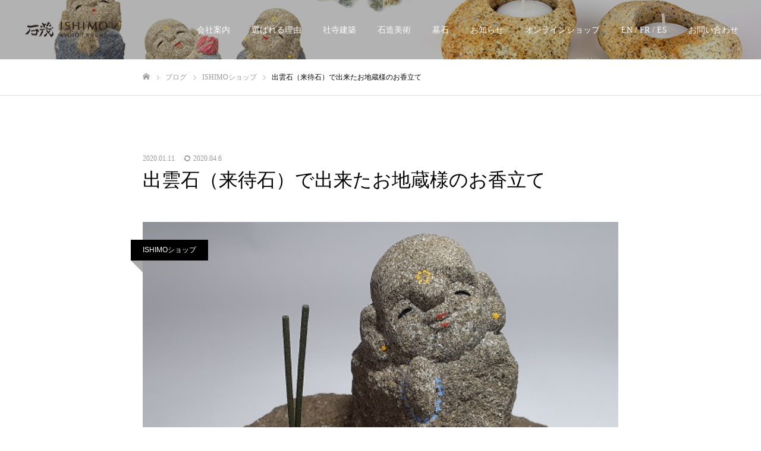

--- FILE ---
content_type: text/css
request_url: https://kyoto-ishiya.jp/wp-content/themes/fake_tcd074/css/responsive.css?ver=1.9.2
body_size: 37216
content:
@charset "utf-8";


/* ----------------------------------------------------------------------
 基本設定
---------------------------------------------------------------------- */
#main_contents { width:800px; margin:0 auto; padding:60px 0 100px; }
@media screen and (max-width:900px) {
  #main_contents { width:auto; margin:0 30px; }
  body.single-post #main_contents { padding-bottom:50px; }
}
@media screen and (max-width:650px) {
  #main_contents { margin:0 25px; padding:40px 0; }
  body.single-post #main_contents { padding-bottom:40px; }
}


/* ドロワーメニュー */
#drawer_menu {
  display:block; position:fixed; top:0px; right:-400px; width:400px; height:100%; background:#333; overflow:auto; z-index:9999;
  -webkit-transition:right 300ms cubic-bezier(0.190, 1.000, 0.220, 1.000); transition:right 300ms cubic-bezier(0.190, 1.000, 0.220, 1.000);
  -webkit-backface-visibility: hidden; backface-visibility: hidden;
  -webkit-overflow-scrolling: touch;
}
.open_menu #drawer_menu { right:0; box-shadow:-5px 0 20px 0 rgba(0,0,0,0.4); }
@media screen and (max-width:500px) {
  #drawer_menu { right:-80%; width:80%; }
}


/* ドロワーメニュー展開時のオーバーレイ */
.open_menu #container:before {
  content:''; display:block; width:100%; height:100%; position:fixed; top:0px; left:0px; background:rgba(0,0,0,0.6); z-index:9999;
}
/* safariとedgeのみ背景をぼかす */
_::-webkit-full-page-media, _:future, :root .open_menu #container:before { background:rgba(0,0,0,0.6); -webkit-backdrop-filter:blur(10px); backdrop-filter:blur(10px); }
@supports (-ms-ime-align: auto) {
  .open_menu #container:before { background:rgba(0,0,0,0.6); -webkit-backdrop-filter:blur(10px); backdrop-filter:blur(10px); }
}
/* ぼかしはここまで */


/* ドロワーメニューのスクロールバー */
.simplebar-scrollbar:before { background:#fff !important; }


/* admin bar利用時 */
body.admin-bar { padding-top:32px; }
body.admin-bar.header_fix_mobile #header { margin-top:32px; }
body.admin-bar #drawer_menu { padding-top:32px; }
.mobile body.admin-bar.header_fix_mobile { padding-top:102px; }
@media screen and (max-width:781px) {
  body.admin-bar { padding-top:46px; }
  body.admin-bar.header_fix_mobile #header { margin-top:46px; }
  body.admin-bar #drawer_menu { padding-top:46px;}
  body.admin-bar.fixed_find_menu #find_menu_wrap { top:46px; }
  body.admin-bar.fixed_find_menu { padding-top:106px; }
  .mobile body.admin-bar.header_fix_mobile { padding-top:126px; }
}


/* モバイル用キャッチフレーズと説明文を置き換え */
@media screen and (max-width:750px) {
  .has_mobile_word span { display:none; }
  .has_mobile_word span.mobile { display:block; }
}




/* ----------------------------------------------------------------------
 デザインページ
---------------------------------------------------------------------- */
@media screen and (max-width:650px) {
  .design_content:last-of-type { padding-bottom:0px; }
}


/* キャッチフレーズと文章の組み合わせ */
@media screen and (max-width:900px) {
  .dc_content { width:auto; padding:50px 30px 50px; }
  .dc_content .sub_title { margin:0 0 5px 0; }
}
@media screen and (max-width:650px) {
  .dc_content { width:auto; padding:35px 20px 32px; }
  .dc_content .post_content { margin:8px 0 0 0; }
  .dc_image { padding:32px 0 7px 0;  }
  .dc_content .catch.catch2 { margin-top:27px; }
}


/* 固定ヘッダー利用時のスクロールfix */
body.use_mobile_header_fix #design_content_id1, body.use_mobile_header_fix #design_content_id2,
body.use_mobile_header_fix #design_content_id3, body.use_mobile_header_fix #design_content_id4 {
  padding-top:70px; margin-top:-70px;
}
@media screen and (max-width:650px) {
  body.use_mobile_header_fix #design_content_id1, body.use_mobile_header_fix #design_content_id2,
  body.use_mobile_header_fix #design_content_id3, body.use_mobile_header_fix #design_content_id4 {
    padding-top:60px; margin-top:-60px;
  }
}


/* 画像コンテンツ */
.dc_image_content { height:400px; }
.dc_image_content_inner { height:400px; }
@media screen and (max-width:900px) {
  .dc_image_content { height:350px; }
  .dc_image_content_inner { width:auto; height:350px; }
  .dc_image_content .caption { left:30px; right:30px; }
  .dc_image_content .tab {
    left:30px; padding:0 20px;
    min-width:150px; height:45px; line-height:45px; font-size:14px;
  }
  .dc_image_content_inner.direction_type3 .tab { left:auto; right:30px; }
}
@media screen and (max-width:650px) {
  .dc_image_content { height:260px; }
  .dc_image_content_inner { height:260px; }
  .dc_image_content .caption { left:20px; right:20px; }
  .dc_image_content .tab {
    left:20px; padding:0 15px;
    height:35px; line-height:35px; font-size:12px;
  }
  .dc_image_content_inner.direction_type3 .tab { left:auto; right:20px; }
}

/* メッセージリスト */
@media screen and (max-width:900px) {
  .dc_message_list { width:auto; }
}
@media screen and (max-width:650px) {
  .dc_message_list { margin:25px auto 7px; }
  .dc_message_list .item { height:100px; margin:8px 0 0 0; }
}


/* データリスト */
@media screen and (max-width:900px) {
  .dc_data_list { width:auto; padding:55px 30px 0; margin:0 auto; }
  #design_page3 .dc_data_list { padding:55px 30px 40px; }
  #design_page3 .design2_content:last-of-type .dc_data_list { padding:55px 30px 40px; }
}
@media screen and (max-width:650px) {
  .dc_data_list { width:auto; padding:35px 20px 0; margin:0 auto; }
   #design_page3 .dc_data_list { padding:35px 20px 20px; }
   #design_page3 .design2_content:last-of-type .dc_data_list { padding:35px 20px 40px; }
  .dc_data_list .catch { margin:0 0 30px 0; }
  .dc_data_list dl { font-size:12px; }
  .dc_data_list dt { width:90px; padding:10px 15px; line-height:1.6; }
  .dc_data_list dd { width:calc(100% - 90px); padding:10px 15px; line-height:1.6; }
  .dc_data_list .link_button { text-align:center; margin:40px 0 0 0; }
  .dc_data_list .link_button a { min-width:200px; height:45px; line-height:45px; font-size:12px; }
}

/* Google Map */
@media screen and (max-width:900px) {
  #access_info { padding:52px 0 0 0; }
  #access_google_map { height:350px; }
  #access_google_map .pb_googlemap_embed { height:350px; }
  #access_data { width:auto; padding:60px 0 0; }
  #access_data .desc2 { margin:52px 30px -8px; }
}
@media screen and (max-width:650px) {
  #access_info { padding:32px 0 0 0; }
  #access_info .catch { margin:0px 0 30px 0; }
  #access_google_map { height:260px; }
  #access_google_map .pb_googlemap_embed { height:260px; }
  #access_data .top_area, #access_data .bottom_area { margin:0 20px 40px; }
  #access_data { width:auto; padding:40px 0 0; }
  #access_data .desc1 { font-size:12px; }
  #access_data .desc2 { font-size:12px; margin:32px 0 -8px; }
  #access_data .link_button a { min-width:200px; height:45px; line-height:45px; font-size:12px; }
}




/* ----------------------------------------------------------------------
 実績　アーカイブページ・カテゴリーページ
---------------------------------------------------------------------- */
/* 実績一覧（全ページ共通） */
@media screen and (max-width:900px) {
  .work_list .item .image_wrap { height:auto; position:relative; margin:0 0 10px 0; }
  .work_list .item .image_wrap:before { content: ""; display: block; padding-top: 100%; }
  .work_list .item .image_wrap_inner { width:100%; height:100%; position:absolute; top:0px; }
}
@media screen and (max-width:500px) {
  .work_list .item { width:calc(50% - 10px); margin-bottom:15px; }
  .work_list .item .image_wrap { margin-bottom:10px; }
}


/* アーカイブページ --------------------------------- */
body.use_mobile_header_fix .work_area { padding-top:100px; margin-top:-70px; }
@media screen and (max-width:900px) {
  #archive_work { padding:0; width:auto; margin:0 30px; }
  .work_area:last-of-type { margin-bottom:40px; }
}
@media screen and (max-width:650px) {
  #archive_work { margin:0 20px; }
  .work_area { padding-top:35px; }
  body.use_mobile_header_fix .work_area { padding-top:90px; margin-top:-60px; }
  body.use_mobile_header_fix .work_area:first-of-type { padding-top:35px; margin-top:0; }
  .work_area:last-of-type { margin-bottom:30px; }
  .work_area_top .desc { margin-top:5px; line-height:2.3; }
  .work_area .work_list { margin:40px -10px 0 0; }
  .work_area .child_category_list { margin:30px 0 0 0; }
  .work_area .child_category_list .headline { font-size:12px; height:50px; line-height:50px; padding:0 20px; }
  .work_area .child_category_list .headline:before { right:20px; }
  .work_area .child_category_list ul { padding:20px 0 8px 20px; }
  .work_area .child_category_list ul li { width:calc(50% - 15px); margin:0 10px 10px 0; }
  .work_area .child_category_list ul li a { height:40px; line-height:40px; }
  .work_area .post_list_area { margin:0 0 -15px; }
}


/* カテゴリーページ ----------------------------------- */
@media screen and (max-width:900px) {
  #category_work { padding:50px 0 110px 0; width:auto; margin:0 30px; }
  #category_work .work_list { margin-top:0px; }
}
@media screen and (max-width:650px) {
  #category_work { padding:30px 0 10px 0; margin:0 20px; }
  #category_work .work_list { margin-top:0px; }
}


/* 詳細ページ ------------------------------------------ */

@media screen and (max-width:650px) {
  body.single-work #main_contents { padding:33px 0 0 0; }
}

/* タイトル */
@media screen and (max-width:650px) {
  #single_work_title_area .category { margin:0 0 15px 0; }
  #single_work_title_area { padding:30px 0 25px; }
}


/* コンテンツ */
@media screen and (max-width:650px) {
  .work_content { margin-bottom:40px; }
  .single_work_catch { margin:0 0 25px 0; }
  .single_work_desc { margin:0 0 32px 0; }
  .single_work_image_list { margin:0 0 35px 0; }
  .single_work_image_list .large { margin:0 0 6px 0; }
  .single_work_image_list .small { width:calc(50% - 3px); margin:0 6px 6px 0; }
  .work_data_list dl { font-size:12px; }
  .work_data_list dt { width:90px; padding:10px 15px; line-height:1.6; }
  .work_data_list dd { width:calc(100% - 90px); padding:10px 15px; line-height:1.6; }
  .work_data_list .link_button { margin:40px 0 0 0; }
  .work_data_list .link_button a { font-size:12px; min-width:200px; height:45px; line-height:45px; }
}


/* 次の記事、前の記事 */
@media screen and (max-width:900px) {
  #next_prev_post2 .title { padding:0 20px; }
}
@media screen and (max-width:600px) {
  #next_prev_post2 { margin-top:40px; }
  #next_prev_post2 .item { height:auto; width:calc(50% - 5px); }
  #next_prev_post2 a { height:auto; border:none !important; background:none !important; }
  #next_prev_post2 a:hover { background:none !important; }
  #next_prev_post2 .title_area { float:none; height:auto; width:auto; text-align:center; }
  #next_prev_post2 .title {
    position:relative; width:auto; padding:0; font-size:14px;
    top:0%; -ms-transform: translateY(0%); -webkit-transform: translateY(0%); transform: translateY(0%);
  }
  #next_prev_post2 .image_wrap { float:none; width:auto; height:auto; position:relative; margin:0 0 10px 0; }
  #next_prev_post2 .image_wrap:before { content: ""; display: block; padding-top: 100%; }
  #next_prev_post2 .image_wrap_inner { width:100%; height:100%; position:absolute; top:0px; float:none; margin:0; }
  #next_prev_post2 .next_post .image_wrap { float:none; }
}


/* 関連記事 */
@media screen and (max-width:900px) {
  #related_work_list { margin-top:50px; width:auto; }
  #related_work_list .headline { margin:0 0 30px 0; }
}
@media screen and (max-width:650px) {
  #related_work_list { margin-top:40px; width:auto; }
  #related_work_list .headline { margin:0 0 35px 0; }
}



/* ----------------------------------------------------------------------
 トップページ　スライダー
---------------------------------------------------------------------- */
#index_header_content { height:calc(100vh - 70px); }
@media screen and (max-width:650px) {
  #index_header_content { height:calc(100vh - 60px); }
}


/* 画像 */
#index_slider .item .slice_image { height:calc(100vh - 70px); }
@media screen and (max-width:950px) {
  #index_slider .item .slice_image { width:calc(100% / 6); }
  #index_slider .item .image { width:600%; }
  #index_slider .item .slice_image:nth-child(7) { display:none; }
  #index_slider .item .slice_image:nth-child(8) { display:none; }
}
@media screen and (max-width:650px) {
  #index_slider .item .slice_image { height:calc(100vh - 60px); width:calc(100% / 4); }
  #index_slider .item .image { width:400%; }
  #index_slider .item .slice_image:nth-child(5) { display:none; }
  #index_slider .item .slice_image:nth-child(6) { display:none; }
  #index_slider .slice_image_list.pc { display:none; }
  #index_slider .slice_image_list.mobile { display:block; }
}


/* キャプション */
@media screen and (max-width:950px) {
  #index_slider .caption { width:auto; padding:0 30px; }
  #index_slider .button { min-width:200px; height:45px; line-height:45px; padding:0 20px; }
}
@media screen and (max-width:650px) {
  #index_slider .caption { padding:0 20px; }
  #index_slider .caption.pc { display:none; }
  #index_slider .caption.mobile { display:block; }
}


/* 検索エリア */
@media screen and (max-width:950px) {
  #index_slider .search_area { width:280px; height:45px; margin:20px auto 0; }
  #index_slider .search_input input { height:45px; width:235px; }
  #index_slider .search_button input { width:45px; height:45px; }
  #index_slider .search_button label { top:15px; }
}


/* アニメーション */
@media screen and (max-width:650px) {
  #index_slider .caption.mobile .logo.animate2, #index_slider .caption.mobile .catch.animate2,
  #index_slider .logo_desc_area.animate2, #index_slider .button.animate2, #index_slider .search_area.animate2 {
    -webkit-animation: opacityAnimation 1.4s cubic-bezier(0.165, 0.84, 0.44, 1) forwards 2.0s;
    animation: opacityAnimation 1.4s cubic-bezier(0.165, 0.84, 0.44, 1) forwards 2.0s;
  }
}



/* ----------------------------------------------------------------------
 トップページ
---------------------------------------------------------------------- */

/* フリースペース */
#index_free_space { width:auto; margin:0 auto; padding:40px 30px 10px; }
@media screen and (max-width:950px) {
  #index_free_space { padding:30px 20px 0px; }
}




/* ----------------------------------------------------------------------
 トップページ　その他
---------------------------------------------------------------------- */
/* ニュースティッカー */
@media screen and (max-width:950px) {
  #index_news { width:auto; }
}
@media screen and (max-width:650px) {
  #index_news { height:80px; }
  #index_news a { height:80px; line-height:1.5; padding:14px 20px; font-size:12px; }
  #index_news .date { width:auto; float:none; }
  #index_news .title { width:auto; float:none; max-height:3.2em; overflow:hidden; white-space:normal; text-overflow:clip; }
  #index_news .title span { display:-webkit-box; -webkit-box-orient:vertical; -webkit-line-clamp:2; }
}


/* コンテンツビルダー　共通パーツ */
@media screen and (max-width:950px) {
  .cb_contents .link_button a { min-width:200px; height:45px; line-height:45px; padding:0 20px; }
  .cb_contents.last { padding-bottom:60px; }
}
@media screen and (max-width:650px) {
  .cb_contents.last { padding-bottom:40px; }
  .cb_contents .link_button a { font-size:12px; }
}


/* コンテンツ1 */
@media screen and (max-width:950px) {
  .index_content1 { width:auto; padding:50px 30px 60px; }
  .index_content1 .image_list { margin:0 -30px 50px; }
}
@media screen and (max-width:650px) {
  .index_content1 { padding:30px 20px 40px; }
  .index_content1 .catch { margin:0 0 20px 0; }
  .index_content1 .desc { margin:0 0 30px 0; line-height:2.3; }
  .index_content1 .image_list { margin:0 -20px 40px; }
}


/* コンテンツ2 */
@media screen and (max-width:950px) {
  .index_content2 { width:auto; padding:50px 30px 60px; }
}
@media screen and (max-width:650px) {
  .index_content2 { padding:35px 20px 40px; }
  .index_content2 .catch { margin:0 0 25px 0; }
  .index_content2 .desc { margin:0 0 30px 0; line-height:2.3; }
  .index_content2 .image_content { height:150px; margin:0 0 30px 0; }
  .index_content2 .image_content .link_button { /*display:none;*/ }
}


/* パララックスコンテンツ */
@media screen and (max-width:950px) {
  .index_parallax { width:auto; height:auto; padding:67px 0 67px; }
  .index_parallax .caption {
    width:auto; margin:0 auto; position:relative; padding:0 30px;
    top:0%; -ms-transform: translateY(0%); -webkit-transform: translateY(0%); transform: translateY(0%);
  }
}
@media screen and (max-width:650px) {
  .index_parallax .caption { padding:0 20px; }
  .index_parallax .catch { margin-bottom:25px; }
  .index_parallax .desc { line-height:2.3; }
}


/* カルーセル */
@media screen and (max-width:950px) {
  .index_carousel { height:400px; }
  .index_carousel .item { height:400px; }
}
@media screen and (max-width:650px) {
  .index_carousel { height:300px; }
  .index_carousel .item { height:300px; width:320px; }
  .index_carousel .caption { bottom:15px; padding:0 15px; }
  .index_carousel .title { margin-top:15px; }
  .index_carousel .slick-arrow { display:none !important; }
}


/* 実績一覧 */
@media screen and (max-width:950px) {
  .index_work_list { width:auto; padding:60px 30px; }
}
@media screen and (max-width:650px) {
  .index_work_list { width:auto; padding:40px 20px; }
}




/* ----------------------------------------------------------------------
 ブログアーカイブページ
---------------------------------------------------------------------- */
@media screen and (max-width:900px) {
  #archive_blog { padding:100px 30px 150px; width:auto; }
}
@media screen and (max-width:650px) {
  #archive_blog { padding:40px 20px; }
  #blog_list .item { margin:0 0 30px; }
  #blog_list .link { height:300px; }
  #blog_list .title_area { padding:16px 20px; }
  #blog_list .category { top:20px; left:-10px; }
  #blog_list .category:before { border-width: 0 10px 10px 0; bottom:-10px; }
  #blog_list .excerpt { font-size:14px; line-height:2.3; max-height:6.9em; margin:10px 0 0 0; }
  #blog_list .excerpt span { -webkit-line-clamp:3; }
}
@media screen and (max-width:450px) {
  #blog_list .link { height:195px; }
  #blog_list .category a { min-width:130px; }
}


/* ページング */
@media screen and (max-width:900px) {
  .page_navi { padding:50px 0 0 0; margin:0 26px -4px; }
}
@media screen and (max-width:750px) {
  .page_navi { padding:40px 0 0 0; margin:0 16px -4px; }
}




/* ----------------------------------------------------------------------
 ページヘッダー
---------------------------------------------------------------------- */
#page_header { height:500px; }
#page_header.small { display:none; }
@media screen and (max-width:900px) {
  #page_header_catch { width:auto; padding:0 30px; }
  #archive_desc { margin:0 0 45px; }
}
@media screen and (max-width:650px) {
  #page_header { height:260px; }
  #page_header_catch { padding:0 20px; }
  #page_header_catch .desc { margin-top:0px; }
  #page_header .headline { min-width:150px; height:45px; line-height:45px; font-size:12px; }
  #archive_catch { height:80px; }
  #archive_catch h2 { font-size:20px; }
  #archive_desc { margin:0 0 25px; }
  #archive_desc p { line-height:2.3; }
}


/* タブボタン */
#tab_button_list li { width:150px; }
#tab_button_list.type2 { width:auto !important; }
#tab_button_list.type2 #tab_button_list_inner { width:auto !important; }
#tab_button_list.type2 ul {
  margin:0 auto; padding:0; overflow:hidden;
  display:-webkit-box; display:-ms-flexbox; display:-webkit-flex; display:flex;
  -ms-flex-wrap:wrap; -webkit-flex-wrap:wrap; flex-wrap:wrap;
}
#tab_button_list.type2 li {
  float:none;
  -ms-flex: 1 1 0%; -webkit-flex: 1 1 0%; flex: 1 1 0%;
}
@media screen and (max-width:650px) {
  #tab_button_list { height:45px; -ms-transform: translateY(45px); -webkit-transform: translateY(45px); transform: translateY(45px); }
  #tab_button_list_inner { height:45px; }
  body.mobile_device #tab_button_list_inner { overflow:scroll; -webkit-overflow-scrolling:touch; overflow-scrolling:touch; }
  #tab_button_list li a, #tab_button_list li span { font-size:12px; height:45px; line-height:45px; }
  #blur_bg { -webkit-transform: translateY(-45px); transform: translateY(-45px); }
}


/* アニメーション */
#page_header .catch.animate2 {
  -webkit-animation: opacityAnimation 1.4s cubic-bezier(0.165, 0.84, 0.44, 1) forwards 2.0s;
  animation: opacityAnimation 1.4s cubic-bezier(0.165, 0.84, 0.44, 1) forwards 2.0s;
}
#page_header .desc.animate2 {
  -webkit-animation: opacityAnimation 1.4s cubic-bezier(0.165, 0.84, 0.44, 1) forwards 2.0s;
  animation: opacityAnimation 1.4s cubic-bezier(0.165, 0.84, 0.44, 1) forwards 2.0s;
}
#page_header .headline.animate2 {
  -webkit-transform: translate3d(0,0%,0); transform: translate3d(0,0%,0);
  -webkit-transition: -webkit-transform 0.35s 2.0s; transition: transform 0.35s 2.0s;
}
#page_header #tab_button_list.animate2 {
  -ms-transform: translateY(0%); -webkit-transform: translateY(0%); transform: translateY(0%);
  -webkit-transition: -webkit-transform 0.35s 2.0s; transition: transform 0.35s 2.0s;
}
#page_header #tab_button_list.animate2 #blur_bg {
  -webkit-transform: translateY(0px); transform: translateY(0px);
  -webkit-transition: -webkit-transform 0.35s 2.0s; transition: transform 0.35s 2.0s;
}




/* ----------------------------------------------------------------------
 ヘッダー
---------------------------------------------------------------------- */
#header { height:70px; position:relative; }
body.header_fix_mobile { padding-top:70px; }
.header_fix_mobile #header {
  position:fixed; top:0px; left:0px; z-index:200; width:100%; box-shadow:0 0 15px 5px rgba(0,0,0,0.1); border:none;
  -webkit-animation: slide_down_menu 0.5s ease; animation: slide_down_menu 0.5s ease;
}
@-webkit-keyframes slide_down_menu {
  0% { top:-70px; }
  100% { top:0px; }
}
@keyframes slide_down_menu {
  0% { top:-70px; }
  100% { top:0px; }
}
@media screen and (max-width:650px) {
  #header { height:60px; }
  body.header_fix_mobile { padding-top:60px; }
  @-webkit-keyframes slide_down_menu {
    0% { top:-60px; }
    100% { top:0px; }
  }
  @keyframes slide_down_menu {
    0% { top:-60px; }
    100% { top:0px; }
  }
}


/* ロゴ */
#header_logo { left:30px; }
#header_logo .pc_logo_image { display:none; }
#header_logo .pc_logo_text { display:none; }
#header_logo .mobile_logo_image { display:block; }
#header_logo .mobile_logo_text { display:block; }
@media screen and (max-width:650px) {
  #header_logo .desc { position:absolute; top:60px; left:0px; margin:0; color:#fff; width:auto; font-size:10px !important; }
  body.header_fix_mobile #header_logo .desc { display:none; }
  body.hide_desc_mobile #header_logo .desc { display:none; }
  #header_logo { left:20px; display:block; width:calc(100% - 80px); }
}


/* メニューボタン */
#menu_button {
  position:absolute; z-index:50; right:0px;
  top:50%; -ms-transform: translateY(-50%); -webkit-transform: translateY(-50%); transform: translateY(-50%);
  display:inline-block; font-size:11px; width:70px; height:70px; line-height:70px; text-decoration:none; text-align:center;
}
#menu_button span { text-indent:100%; white-space:nowrap; overflow:hidden; display:block; }
#menu_button:before {
  color:#fff; font-family:'design_plus'; display:block; position:absolute; top:0; bottom:0; left:0; right:0; margin:auto;
  font-size:18px; width:18px; height:18px; line-height:18px;
  -webkit-font-smoothing: antialiased; -moz-osx-font-smoothing: grayscale;
}
#menu_button:before { content:'\f0c9'; }
#menu_button:hover, a.menu_button.active { }
#menu_button:hover:before, #menu_button.active:before { }
@media screen and (max-width:900px) {
  #menu_button { width:70px; height:70px; line-height:70px; }
}
@media screen and (max-width:650px) {
  #menu_button { width:60px; height:60px; line-height:60px; }
}


/* グローバルメニュー */
#header #global_menu { display:none; }
#mobile_menu { width:100%; margin:0; }
#mobile_menu ul { margin:0; }
#mobile_menu li ul { display:none; }
#mobile_menu a {
  position:relative; display:block;  margin:0; padding:18px 20px; line-height:1.6; overflow:hidden; text-decoration:none;
  color:#fff; font-size:13px;
  -webkit-box-sizing:border-box; box-sizing:border-box;
}
#mobile_menu a:hover { color:#fff; }
#mobile_menu ul ul a { padding-left:32px; }
#mobile_menu ul ul ul a { padding-left:47px; }
#mobile_menu ul ul ul ul a { padding-left:60px; }


/* グローバルメニュー（子メニュー） */
#mobile_menu li { position:relative; }
#mobile_menu .child_menu_button { display:block; position:absolute; text-align:center; width:55px; height:55px; right:0px; top:1px; z-index:9; cursor:pointer;  }
#mobile_menu .child_menu_button .icon:before {
  font-family:'design_plus'; content:'\e90e'; color:#fff; text-align:center;
  display:block; font-size:12px; width:12px; height:12px; line-height:12px;
  position:absolute; right:22px; top:25px;
}
#mobile_menu .child_menu_button.active .icon:before, #mobile_menu .child_menu_button:hover .icon:before { color:#fff; border-color:#fff; }
#mobile_menu li.open > .child_menu_button .icon:before { content:'\e911'; }
#mobile_menu li.open > ul {  }
#mobile_menu .child_menu_button:hover { background:rgba(0,0,0,0.2); }


/* ドロワーメニュー　閉じるボタン */
#drawer_menu .close_button { display:block; width:100%; height:60px; position:relative; cursor:pointer; border-bottom:1px solid rgba(255,255,255,0.2); }
#drawer_menu .close_button:before {
  font-family:'design_plus'; color:#fff; font-size:18px; display:block; 
  content:'\e91a'; position:absolute; top:24px; right:17px;
  -webkit-font-smoothing: antialiased; -moz-osx-font-smoothing: grayscale;
}


/* バナー */
#mobile_banner { }
#mobile_banner img { display:block; margin:0 auto; max-width:100%; height:auto; }
#mobile_banner .banner { margin:20px 0; }


/* パンくずリンク */
#bread_crumb { border-top:1px solid #ddd; }
#bread_crumb ul { width:auto; padding:0 30px; }
#bread_crumb li { height:50px; line-height:50px; }
@media screen and (max-width:650px) {
  #bread_crumb ul { padding:0 20px; }
  #bread_crumb li:before{margin-top: 4px;}
}




/* ----------------------------------------------------------------------
 記事ページ
---------------------------------------------------------------------- */
/* タイトル */
@media screen and (max-width:650px) {
  #post_title_area { margin:0 0 35px 0; }
}


/* アイキャッチ画像*/
@media screen and (max-width:650px) {
  #post_image { margin:0 0 40px 0;}
  #single_category { top:20px; left:-10px; }
  #single_category:before { border-width: 0 10px 10px 0; bottom:-10px; }
}


/* SNSボタン */
@media screen and (max-width:650px) {
  #single_share_top { margin:0 0 30px 0; padding:0px 0 0 0; }
  #single_share_bottom { margin:40px 0 0 0; }
  #single_share_bottom .share-btm { margin-bottom:0 !important; padding:0; }
  #single_share_top .mt10, #single_share_top .mt10 { margin:0 !important; }
  #single_share_bottom .mb45, #single_share_bottom .mb45 { margin:0 !important; }
  .share-type1 ul { text-align:center; margin-bottom:-5px !important; }
  .share-type3 ul { text-align:center; margin-bottom:-5px !important; }
  .share-type2 ul.type2 { text-align:center; margin-bottom:-5px !important; }
  .share-type4 ul.type4 { text-align:center; margin-bottom:-5px !important; }
  .sns_default_top  { text-align:center; margin-bottom:-5px !important; }
  body.single-news #single_share_bottom { margin:0 0 25px 0; }
}


/* メタ情報 */
#post_meta_bottom { padding:15px 20px 13px; }
#post_meta_bottom li { display:block; margin:0 0 5px 0; padding:0 0 0 20px; border-right:none; }
#post_meta_bottom li:last-child { border:none; margin:0; }
@media screen and (max-width:750px) {
  #post_meta_bottom { margin:40px 0 0; }
}


/* 次の記事、前の記事 */
#next_prev_post { margin:60px 0 0; }
#next_prev_post .item { height:50px; }
#next_prev_post .title_area { font-size:12px; margin:0; text-align:center; width:100%; }
#next_prev_post .title { display:none; }
#next_prev_post .nav { display:block; top:1px; position:relative; }
#next_prev_post a:before { left:15px; }
#next_prev_post .next_post a:before { left:auto; right:15px; }
#next_prev_post .next_post .title_area { margin:0; }
@media screen and (max-width:750px) {
  #next_prev_post { margin:40px 0 0; }
}


/* ページ分割 */
@media screen and (max-width:650px) {
  #post_pagination { padding:0; }
  #p_readmore { padding:0; margin:0; }
}


/* プロフィール */
.author_profile { padding:30px 25px; }
.author_profile a.avatar { float:none; margin:0 auto 20px; }
.author_profile .info { float:none; width:auto; }
.author_profile .name { font-size:18px; }
.author_profile .archive_link { margin-top:2px; }
.author_profile .archive_link span:after { top:2px; }
@media screen and (max-width:750px) {
  .author_profile { margin:30px 0 0; }
}


/* 関連記事 */
#related_post .headline { margin:0 0 38px 0; }
@media screen and (max-width:650px) {
  #related_post { margin:40px 0 0; }
  #related_post .item { float:left; width:calc(100% / 2 - 14px); margin:0 20px 20px 0; }
  #related_post .item:nth-child(3n) { margin-right:20px; }
  #related_post .item:nth-child(2n) { margin-right:0px; }
  #related_post .item .title { font-size:14px; max-height:4.8em; }
  #related_post .item .title span { -webkit-line-clamp:3; }
}
@media screen and (max-width:500px) {
  #related_post .item a { min-height:148px; }
  #related_post .image_wrap { height:90px; }
  #related_post .image { height:90px !important; }
}


/* 広告 */
#single_banner_top { width:auto; }
#single_banner_bottom { width:auto; }
#single_banner_shortcode { width:auto; }
#mobile_banner_top { margin:40px 0 0; text-align:center; }
#mobile_banner_bottom { margin:8px 0 0; text-align:center; }
@media screen and (max-width:650px) {
  #single_banner_top { padding:0 0 20px; }
  #single_banner_bottom { padding:40px 0 0; }
  #single_banner_shortcode { padding:0 0 20px; }
  .single_banner_area .single_banner_left { float:none; width:auto; text-align:center; padding:0 0 7px 0; }
  .single_banner_area .single_banner_right { float:none; width:auto; text-align:center; padding:0; }
}




/* ----------------------------------------------------------------------
 ウィジェット 
---------------------------------------------------------------------- */
#left_widget { width:calc(50% - 20px); }
#right_widget { width:calc(50% - 20px); }
@media screen and (max-width:900px) {
  #widget_area_inner { width:auto; margin:0 30px;}
  .widget_content { margin:0 0 30px 0; }
}
@media screen and (max-width:650px) {
  #widget_area_inner { padding:40px 0; margin:0 20px; }
  #left_widget { width:100%; margin:0 0 30px 0; }
  #right_widget { width:100%; }
}



/* ----------------------------------------------------------------------
 フッター
---------------------------------------------------------------------- */
#footer { min-width:inherit; }

@media screen and (max-width:950px) {
  #footer_inner { width:auto; padding:60px 0 27px; }
  #footer_banner { margin:0 30px 50px; }
  #footer_banner .item { width:calc(50% - 5px); height:160px; }
  #footer_information { margin:0 30px 20px; }
  #footer_information p { font-size:14px; }
}
@media screen and (max-width:650px) {
  #footer_inner { padding:40px 0 10px; }
  #footer_banner { margin:0 20px 30px; }
  #footer_banner .item { height:125px; }
  #footer_information { margin:0 20px 20px; }
  #footer_information p { font-size:12px; }
  #footer_menu { height:auto; line-height:2; }
  #footer_menu ul { padding:30px 0 30px; }
  #footer_menu ul li { display:block; margin:0; }
  #footer_menu ul li a { display:block; padding:3px 20px; }
  #footer_menu ul li:last-child a { border-bottom:none; }
}
@media screen and (max-width:500px) {
  #footer_banner .item { width:100%; height:125px; }
}

/* フッターロゴ */
#footer_logo .pc_logo_text{ display: none; }
#footer_logo .pc_logo_image{ display: none; }
#footer_logo .mobile_logo_image{ display: block; }
#footer_logo .mobile_logo_text{ display: block; }

/* ページ上部へ戻るボタン */
#return_top a { height:60px; width:60px; line-height:60px; }
#return_top a:before { top:2px;}
@media screen and (max-width:950px) {
  #return_top.active { bottom:0px; }
  #return_top a { height:50px; width:50px; line-height:50px; }
}


/* コピーライト */
@media screen and (max-width:950px) {
  #copyright { line-height:50px; height:50px; }
}


/* フッターボタン */
#footer_button { display:none; }
@media screen and (max-width:950px) {
  #footer_button {
    width:100%; position:fixed; bottom:0; left:0px; z-index:100;
    display:-webkit-box; display:-ms-flexbox; display:-webkit-flex; display:flex;
    -ms-flex-wrap:wrap; -webkit-flex-wrap:wrap; flex-wrap:wrap;
   -webkit-transform: translate3d(0,100%,0); transform: translate3d(0,100%,0);
   -webkit-transition: -webkit-transform 0.35s; transition: all 0.35s;
  }
  #footer_button.active { -webkit-transform: translate3d(0,0,0); transform: translate3d(0,0,0); }
  #footer_button .button { width:auto; -ms-flex: 1 1 0%; -webkit-flex: 1 1 0%; flex: 1 1 0%; }
  #footer_button .button a { padding:0 15px; display:block; min-width:inherit; height:50px; line-height:50px; font-size:12px; text-align:center; overflow: hidden; white-space: nowrap; text-overflow: ellipsis; }
}


/* フッターバー */
#dp-footer-bar {
  position:fixed; right:0px; bottom:0px; z-index:999; width:100%;
}
.open_menu #dp-footer-bar { display:none; }
.dp-footer-bar-type1 #dp-footer-bar {
  opacity:0;
	-webkit-transition: opacity 0.35s, -webkit-transform 0.35s;
  transition: opacity 0.35s, transform 0.35s;
}
.dp-footer-bar-type1 #dp-footer-bar.active {
  opacity:1;
}
.dp-footer-bar-type2 #dp-footer-bar {
  -webkit-transform: translate3d(0,100%,0); transform: translate3d(0,100%,0);
  -webkit-transition: -webkit-transform 0.35s; transition: transform 0.35s;
}
.dp-footer-bar-type2 #dp-footer-bar.active {
  -webkit-transform: translate3d(0,0,0); transform: translate3d(0,0,0);
}


/* 固定フッターが有効時、モバイルデバイス調整用 */
body.show_footer_bar { padding-bottom:0px; }
body.show_footer_bar #return_top.active { -webkit-transform: translate3d(0,-55px,0); transform: translate3d(0,-55px,0); }
body.home.show_footer_bar #container { padding-bottom:0px; }
@media screen and (max-width:950px) {
  body.show_footer_bar #footer_button.active { -webkit-transform: translate3d(0,-55px,0); transform: translate3d(0,-55px,0); }
}



/* ----------------------------------------------------------------------
 コメント
---------------------------------------------------------------------- */
/* 基本設定 */
#comments { margin-top:60px; }
#comment_headline { margin:0 0 55px 0; }
@media screen and (max-width:650px) {
  #comments { margin:10px 0 0; }
  #comment_headline { margin:0 0 38px 0; }
}

/* コメント・トラックバックのタブ */
#comment_tab li a, #comment_tab li p { padding:15px 15px; }




/* ----------------------------------------------------------------------
 その他
---------------------------------------------------------------------- */
/*  WordPress プリセットスタイル */
@media screen and (max-width:650px) {
  .post_content p { line-height:2.3; }
  .post_content li, .post_content dt, .post_content dd { line-height:2.3; }
  .post_content td, .post_content th { line-height:2.3; }
}


/* パスワード保護 */
.c-pw__box { padding:20px; margin:0 0 20px 0; }
.c-pw__box-label { display:block; margin:0 0 15px 0; text-align:center; }
.c-pw__box-input { width:calc(100% - 160px); margin:0 10px 0 0; -webkit-box-sizing:border-box; box-sizing:border-box; }
.c-pw__btn--submit { width:150px; min-width:inherit; -webkit-box-sizing:border-box; box-sizing:border-box; }
@media screen and (max-width:650px) {
  .c-pw__box { padding:15px; }
  .c-pw__box-input { width:calc(100% - 105px); margin-right:5px; }
  .c-pw__btn--submit { width:100px; }
}


/* Cardlink style - カードリンクのスタイル */
.cardlink { margin:30px 0 35px !important; padding:15px;  }

